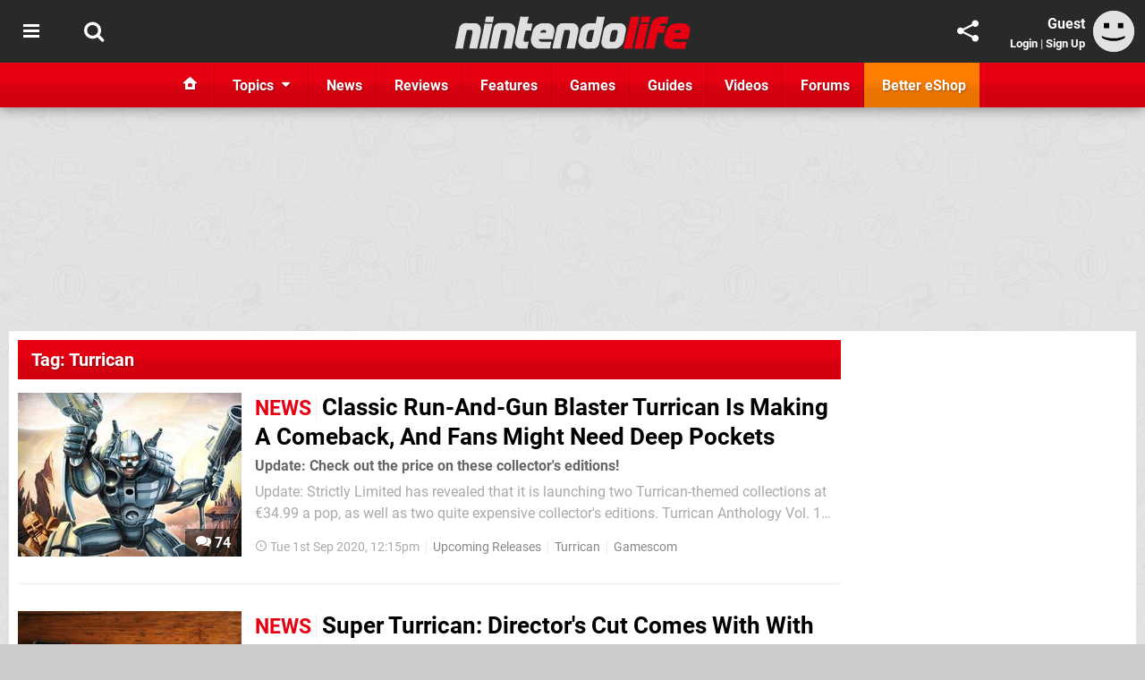

--- FILE ---
content_type: text/html; charset=UTF-8
request_url: https://www.nintendolife.com/tags/turrican
body_size: 22173
content:
<!DOCTYPE html>
<html lang="en-GB">
<head>
	<base href="https://www.nintendolife.com">
	<meta name="generator" content="ccms/1.0.0 (dgpCMS: https://hookshot.media)">
	<meta http-equiv="Content-Type" content="text/html; charset=UTF-8">
	<title>Turrican News | Nintendo Life</title>
	<meta name="msvalidate.01" content="D7560F5739AF48D918517B5AFC24A564" />
	<meta name="author" content="Nintendo Life" />
	<meta name="apple-mobile-web-app-title" content="Nintendo Life" />
	<meta name="viewport" content="width=device-width, initial-scale=1, shrink-to-fit=no" id="viewport" data-original="width=device-width, initial-scale=1, shrink-to-fit=no" />
	<meta name="robots" content="noindex" />
	<meta name="theme-color" content="#E60012" />
	<meta name="msapplication-navbutton-color" content="#E60012" />
	<meta name="apple-mobile-web-app-status-bar-style" content="#E60012" />
	<link href="https://static.nintendolife.com/themes/nl.v10/css/master.css?accent=%23E60012&amp;v=1768487274" type="text/css" rel="stylesheet" />
	<style type="text/css">@font-face { font-family: 'Roboto'; font-style: normal; font-weight: 400; src: local('Roboto-Regular'), url(https://fonts.gstatic.com/s/roboto/v18/CWB0XYA8bzo0kSThX0UTuA.woff2) format('woff2'); font-display: fallback; unicode-range: U+0000-00FF, U+0131, U+0152-0153, U+02BB-02BC, U+02C6, U+02DA, U+02DC, U+2000-206F, U+2074, U+20AC, U+2122, U+2212, U+2215;} @font-face { font-family: 'Roboto'; font-style: normal; font-weight: 700; src: local('Roboto Bold'), local('Roboto-Bold'), url(https://fonts.gstatic.com/s/roboto/v18/d-6IYplOFocCacKzxwXSOFtXRa8TVwTICgirnJhmVJw.woff2) format('woff2'); font-display: fallback; unicode-range: U+0000-00FF, U+0131, U+0152-0153, U+02BB-02BC, U+02C6, U+02DA, U+02DC, U+2000-206F, U+2074, U+20AC, U+2122, U+2212, U+2215;} @font-face { font-family: 'Roboto'; font-style: italic; font-weight: 400; src: local('Roboto Italic'), local('Roboto-Italic'), url(https://fonts.gstatic.com/s/roboto/v18/vPcynSL0qHq_6dX7lKVByfesZW2xOQ-xsNqO47m55DA.woff2) format('woff2'); font-display: fallback; unicode-range: U+0000-00FF, U+0131, U+0152-0153, U+02BB-02BC, U+02C6, U+02DA, U+02DC, U+2000-206F, U+2074, U+20AC, U+2122, U+2212, U+2215;}@font-face { font-family: 'nlifecms'; font-style: normal; font-weight: normal; src: url('https://static.nintendolife.com/themes/v12/css/fonts/nlifecms.woff2?ktz477') format('woff2'), url('https://static.nintendolife.com/themes/v12/css/fonts/nlifecms.ttf?ktz477') format('truetype'), url('https://static.nintendolife.com/themes/v12/css/fonts/nlifecms.woff?ktz477') format('woff'), url('https://static.nintendolife.com/themes/v12/css/fonts/nlifecms.svg?ktz477#nlifecms') format('svg'); font-display: block;}</style>
	<link rel="preload" href="https://cdn.ziffstatic.com/jst/zdconsent.js" as="script" />
	<link rel="preload" href="https://cdn.static.zdbb.net/js/z0WVjCBSEeGLoxIxOQVEwQ.min.js" as="script" />
	<link rel="preload" href="https://fonts.gstatic.com/s/roboto/v18/CWB0XYA8bzo0kSThX0UTuA.woff2" type="font/woff2" as="font" crossorigin="anonymous" fetchpriority="high" />
	<link rel="preload" href="https://fonts.gstatic.com/s/roboto/v18/d-6IYplOFocCacKzxwXSOFtXRa8TVwTICgirnJhmVJw.woff2" type="font/woff2" as="font" crossorigin="anonymous" fetchpriority="high" />
	<link rel="preload" href="https://static.nintendolife.com/themes/v12/css/fonts/nlifecms.woff2?ktz477" type="font/woff2" as="font" crossorigin="anonymous" fetchpriority="high" />
	<link rel="shortcut icon" href="https://static.nintendolife.com/favicon.ico" type="image/x-icon" />
	<link rel="apple-touch-icon" href="https://images.nintendolife.com/site/icon/180x180.png" type="image/png" sizes="180x180" />
	<link rel="icon" href="https://images.nintendolife.com/site/favicon/32x32.png" type="image/png" sizes="32x32" />
	<link rel="icon" href="https://images.nintendolife.com/site/favicon/16x16.png" type="image/png" sizes="16x16" />
	<link rel="search" title="Nintendo Life Search" href="https://www.nintendolife.com/opensearch.xml" type="application/opensearchdescription+xml" />
	<link rel="alternate" title="Turrican" href="https://www.nintendolife.com/feeds/latest/tags/turrican" type="application/rss+xml" />
	<link rel="preload" href="https://static.nintendolife.com/javascript/jquery.js?v=1763634841" as="script" />
	<link rel="canonical" href="https://www.nintendolife.com/tags/turrican" />
	<link rel="preload" href="https://assets.gnwcdn.com/prebid9.53.3.js" as="script" />
	<link rel="preload" href="https://c.amazon-adsystem.com/aax2/apstag.js" as="script" />
	<script type="text/javascript">var dgpLoaded = false; var dgpTools = false; var dgpConsentType = "zdconsent"; window.zdconsent = window.zdconsent || {'run': [], 'cmd':[], 'useractioncomplete': [], 'analytics':[], 'functional':[], 'social':[] }; window.consentAllowed = window.consentAllowed || []; window.consentAllowed.push('required'); window.zdconsent.cmd.push(function() { window.consentAllowed.push('targeting', 'social'); }); window.zdconsent.analytics.push(function() { window.consentAllowed.push('performance'); }); window.zdconsent.functional.push(function() { window.consentAllowed.push('functional'); }); var gdpr = false; var permutiveEnabled = false; var permutiveConsent = false; var dfp_xlb = false; var dgpDebug = false; var dgpLoc = "US"; var dgpScroll = false; document.documentElement.classList.add('region-us'); </script>
	<script type="text/javascript" src="https://cdn.ziffstatic.com/jst/zdconsent.js" async id="zdconsent"></script>
	<script type="text/javascript" src="https://cdn.static.zdbb.net/js/z0WVjCBSEeGLoxIxOQVEwQ.min.js" async id="zdcore"></script>
	<script type="text/javascript" src="https://cdn.confiant-integrations.net/IEGCh-y5lCwncxR84Svxub1PngQ/gpt_and_prebid/config.js" async></script>
	<script type="text/javascript" src="https://static.nintendolife.com/javascript/jquery.js?v=1763634841" defer></script>
	<script type="text/javascript" src="https://static.nintendolife.com/javascript/popunder2.js?v=1734086588" async id="popunder2" data-uuid="888f524f3e38a"></script>
	<script type="text/javascript" src="https://plausible.44bytes.net/js/script.outbound-links.pageview-props.tagged-events.js" defer data-domain="nintendolife.com" event-visitor="guest" event-view="tag/home" event-primis="yes"></script>
	<script type="text/javascript">if (document.cookie.match(/ui-theme=light/)) { document.documentElement.classList.remove('dark'); } if (document.cookie.match(/ui-scanlines=on/)) { document.documentElement.classList.add('scanlines'); }
function checkViewport () { if (document.cookie.match(/device=desktop/) || (navigator.userAgent.match(/iPad/i)) || (navigator.userAgent.match(/Safari/i) && !navigator.userAgent.match(/iPhone/i) && navigator.userAgent.match(/Version\/(13|14|15)/i)) || (navigator.userAgent.match(/Android/i) && screen.width >= 800 && screen.width > screen.height && !navigator.userAgent.match(/Mobile/i)) || (screen.width > window.innerWidth && screen.width > 800 && !navigator.userAgent.match(/Android|iPhone/i))) { document.getElementById("viewport").setAttribute("content","width=1275"); } else { document.getElementById("viewport").setAttribute("content",document.getElementById("viewport").getAttribute("data-original")); }}; checkViewport(); window.addEventListener('resize', checkViewport);
window.addEventListener('DOMContentLoaded', function() { var dScript = document.createElement("script"); dScript.type = "text/javascript"; dScript.setAttribute("async", "async"); dScript.setAttribute("src", "https://static.nintendolife.com/javascript/dgp/jquery.dgp.js?v=1768487274"); dScript.setAttribute("data-dgp-modules", "https://static.nintendolife.com/javascript/dgp/"); document.head.appendChild(dScript);  });
var themeList = {"mindseye":{"base":"dark","v":1751617948},"doom-the-dark-ages":{"base":"dark","v":1751619482},"streamer-showdown":{"base":"dark","v":1764256175},"fallout-s2":{"base":"dark","v":1766061262}}; window.hookshotThemes=window.hookshotThemes||{'activate':function(slug){if(theme=themeList[slug]){document.documentElement.setAttribute('data-theme',slug);let head=document.getElementsByTagName('HEAD')[0];let link=document.createElement('link');link.rel='stylesheet';link.type='text/css';link.href='/promo/themes/'+slug+'.css?v='+theme.v;head.appendChild(link);document.documentElement.classList.add(theme.base=='dark'?'dark':'light');document.documentElement.classList.remove(theme.base=='dark'?'light':'dark');}else{console.log(slug,'unknown theme');}}};
window.addEventListener('DGPAdsReady', function () { if ((typeof window.consentDone != 'undefined') && (typeof GNAdScript != 'undefined') && !window.AdScript) { const ignScript = document.createElement('script'); ignScript.src = "https://pg.ignimgs.com/pogoadkit.js"; ignScript.async = true; document.getElementsByTagName('head')[0].appendChild(ignScript); adConfig.gdprApplies = window.zdconsent.gdprApplies; window.AdScript = new GNAdScript.default((window.innerWidth >= 850 ? '.for-desktop' : '.for-mobile') + ' div[data-dfp-id]:not(.lazyload)', adConfig); window.AdScript.init();  } });
window.dataLayer = window.dataLayer || []; window.dataLayer.push({"page":{"name":"tag\/home"},"site":{"name":"Nintendo Life","type":"hookshot:nintendolife"},"visitor":{"userType":"anonymous"}});
window.__ZDU = {"localUid":false,"md5":"","sha1":"","sha256":""}; (function() {var e=new CustomEvent('zdu:upd'); window.dispatchEvent(e, {detail:window.__ZDU});})();
window.plausible = window.plausible || function() { (window.plausible.q = window.plausible.q || []).push(arguments) }
var dgpConfig = {"fancybox":false,"lazyload":false,"bookmarks":false,"tablesorter":false,"tokenize":false,"jqueryui":false,"transaction":"tag/home","user":{"user":false,"title":"Guest"}};
var adConfig = {"customVariables":{"source":"archive","version":"hd","tags":["switch-2","switch","nintendo-switch","nintendo-switch-2","wiiu","3ds","wii","eshop","nintendo"],"games":[],"platforms":[],"genre":[],"franchise":[]},"acceptable_ads_show":true,"lazyload_selector":"div[data-dfp-id].lazyload","lazyloadDefaultSpacer":1600,"lazyloadSpacerMobile":1600,"runUAM":true,"adRenderedCallback":function (name, event) { slotCallback(name, event); },"device":window.innerWidth >= 850 ? 'hd' : 'mobile',"countryCode":dgpLoc,"gdprApplies":gdpr,"debug":false,"childPublisher":22392450815,"gamId":"5691","pubUAM":"3158","runPrebid":true,"prebidLib":"https://assets.gnwcdn.com/prebid9.53.3.js","prebidConfig":{"LB_1":{"bids":[{"bidder":"rubicon","params":{"accountId":"11576","siteId":"570072","zoneId":"3603348","sizes":[2,57]}},{"bidder":"pubmatic","params":{"publisherId":"156082","adSlot":"6316824"}},{"bidder":"openx","params":{"unit":"561376846","delDomain":"ziffdavis-d.openx.net"}},{"bidder":"ix","params":{"siteId":"1145127","size":[970,250]}},{"bidder":"ix","params":{"siteId":"1145127","size":[728,90]}},{"bidder":"sharethrough","params":{"pkey":"lZFQC5QI4xI9seWchz0LqVWB"}},{"bidder":"amx","params":{"tagId":"kVXbSy7L6"}},{"bidder":"onetag","params":{"pubId":"7e0c4ea788f779d"}},{"bidder":"criteo","params":{"networkId":2714,"pubid":"5331_E4CMGJ"}},{"bidder":"openweb","params":{"org":"sp_xEkoxAFD","placementId":"sp_xEkoxAFD_NintendoLife_com_Desktop_Display_Prebid"}},{"bidder":"ttd","params":{"supplySourceId":"ziffdavis","publisherId":"22392450815"}},{"bidder":"ozone","params":{"publisherId":"OZONEZD00001","siteId":"3500001724","placementId":"3500019853"}}]},"HP":{"bids":[{"bidder":"rubicon","params":{"accountId":"11576","siteId":"570072","zoneId":"3603348","sizes":[10,15]}},{"bidder":"pubmatic","params":{"publisherId":"156082","adSlot":"6316824"}},{"bidder":"openx","params":{"unit":"561376846","delDomain":"ziffdavis-d.openx.net"}},{"bidder":"ix","params":{"siteId":"1145127","size":[300,600]}},{"bidder":"ix","params":{"siteId":"1145127","size":[300,250]}},{"bidder":"sharethrough","params":{"pkey":"lZFQC5QI4xI9seWchz0LqVWB"}},{"bidder":"amx","params":{"tagId":"kVXbSy7L6"}},{"bidder":"onetag","params":{"pubId":"7e0c4ea788f779d"}},{"bidder":"criteo","params":{"networkId":2714,"pubid":"5331_E4CMGJ"}},{"bidder":"openweb","params":{"org":"sp_xEkoxAFD","placementId":"sp_xEkoxAFD_NintendoLife_com_Desktop_Display_Prebid"}},{"bidder":"ttd","params":{"supplySourceId":"ziffdavis","publisherId":"22392450815"}},{"bidder":"ozone","params":{"publisherId":"OZONEZD00001","siteId":"3500001724","placementId":"3500019853"}}]},"LB_2":{"bids":[{"bidder":"rubicon","params":{"accountId":"11576","siteId":"570072","zoneId":"3603348","sizes":[2,57]}},{"bidder":"pubmatic","params":{"publisherId":"156082","adSlot":"6316824"}},{"bidder":"openx","params":{"unit":"561376846","delDomain":"ziffdavis-d.openx.net"}},{"bidder":"ix","params":{"siteId":"1145127","size":[728,90]}},{"bidder":"sharethrough","params":{"pkey":"lZFQC5QI4xI9seWchz0LqVWB"}},{"bidder":"amx","params":{"tagId":"kVXbSy7L6"}},{"bidder":"onetag","params":{"pubId":"7e0c4ea788f779d"}},{"bidder":"criteo","params":{"networkId":2714,"pubid":"5331_E4CMGJ"}},{"bidder":"openweb","params":{"org":"sp_xEkoxAFD","placementId":"sp_xEkoxAFD_NintendoLife_com_Desktop_Display_Prebid"}},{"bidder":"ttd","params":{"supplySourceId":"ziffdavis","publisherId":"22392450815"}},{"bidder":"ozone","params":{"publisherId":"OZONEZD00001","siteId":"3500001724","placementId":"3500019853"}}]},"LAZY_DESKTOP":{"bids":[{"bidder":"rubicon","params":{"accountId":"11576","siteId":"570072","zoneId":"3603348","sizes":[10,15]}},{"bidder":"pubmatic","params":{"publisherId":"156082","adSlot":"6316824"}},{"bidder":"openx","params":{"unit":"561376846","delDomain":"ziffdavis-d.openx.net"}},{"bidder":"ix","params":{"siteId":"1145127","size":[300,250]}},{"bidder":"ix","params":{"siteId":"1145127","size":[300,600]}},{"bidder":"sharethrough","params":{"pkey":"lZFQC5QI4xI9seWchz0LqVWB"}},{"bidder":"amx","params":{"tagId":"kVXbSy7L6"}},{"bidder":"onetag","params":{"pubId":"7e0c4ea788f779d"}},{"bidder":"criteo","params":{"networkId":2714,"pubid":"5331_E4CMGJ"}},{"bidder":"openweb","params":{"org":"sp_xEkoxAFD","placementId":"sp_xEkoxAFD_NintendoLife_com_Desktop_Display_Prebid"}},{"bidder":"ttd","params":{"supplySourceId":"ziffdavis","publisherId":"22392450815"}},{"bidder":"ozone","params":{"publisherId":"OZONEZD00001","siteId":"3500001724","placementId":"3500019853"}}]},"MPU_MOB":{"bids":[{"bidder":"rubicon","params":{"accountId":"11576","siteId":"570072","zoneId":"3603348","sizes":[10,15]}},{"bidder":"pubmatic","params":{"publisherId":"156082","adSlot":"6316824"}},{"bidder":"openx","params":{"unit":"561376846","delDomain":"ziffdavis-d.openx.net"}},{"bidder":"ix","params":{"siteId":"1145127","size":[300,250]}},{"bidder":"ix","params":{"siteId":"1145127","size":[300,600]}},{"bidder":"teads","params":{"pageId":221855,"placementId":238475}},{"bidder":"sharethrough","params":{"pkey":"lZFQC5QI4xI9seWchz0LqVWB"}},{"bidder":"amx","params":{"tagId":"kVXbSy7L6"}},{"bidder":"onetag","params":{"pubId":"7e0c4ea788f779d"}},{"bidder":"criteo","params":{"networkId":2714,"pubid":"5331_E4CMGJ"}},{"bidder":"openweb","params":{"org":"sp_xEkoxAFD","placementId":"sp_xEkoxAFD_NintendoLife_com_MWeb_Display_Prebid"}},{"bidder":"ttd","params":{"supplySourceId":"ziffdavis","publisherId":"22392450815"}},{"bidder":"ozone","params":{"publisherId":"OZONEZD00001","siteId":"3500001724","placementId":"3500019853"}}]},"Lazy_Load_HP_MPU":{"bids":[{"bidder":"rubicon","params":{"accountId":"11576","siteId":"570072","zoneId":"3603348","sizes":[15]}},{"bidder":"pubmatic","params":{"publisherId":"156082","adSlot":"6316824"}},{"bidder":"openx","params":{"unit":"561376846","delDomain":"ziffdavis-d.openx.net"}},{"bidder":"ix","params":{"siteId":"1145127","size":[300,250]}},{"bidder":"teads","params":{"pageId":221855,"placementId":238475}},{"bidder":"sharethrough","params":{"pkey":"lZFQC5QI4xI9seWchz0LqVWB"}},{"bidder":"amx","params":{"tagId":"kVXbSy7L6"}},{"bidder":"onetag","params":{"pubId":"7e0c4ea788f779d"}},{"bidder":"criteo","params":{"networkId":2714,"pubid":"5331_E4CMGJ"}},{"bidder":"openweb","params":{"org":"sp_xEkoxAFD","placementId":"sp_xEkoxAFD_NintendoLife_com_MWeb_Display_Prebid"}},{"bidder":"ttd","params":{"supplySourceId":"ziffdavis","publisherId":"22392450815"}},{"bidder":"ozone","params":{"publisherId":"OZONEZD00001","siteId":"3500001724","placementId":"3500019853"}}]},"STICKY_LB":{"bids":[{"bidder":"rubicon","params":{"accountId":"11576","siteId":"570072","zoneId":"3603348","sizes":[43]}},{"bidder":"pubmatic","params":{"publisherId":"156082","adSlot":"6316824"}},{"bidder":"openx","params":{"unit":"561376846","delDomain":"ziffdavis-d.openx.net"}},{"bidder":"ix","params":{"siteId":"1145127","size":[320,50]}},{"bidder":"sharethrough","params":{"pkey":"lZFQC5QI4xI9seWchz0LqVWB"}},{"bidder":"amx","params":{"tagId":"kVXbSy7L6"}},{"bidder":"onetag","params":{"pubId":"7e0c4ea788f779d"}},{"bidder":"criteo","params":{"networkId":2714,"pubid":"5331_E4CMGJ"}},{"bidder":"openweb","params":{"org":"sp_xEkoxAFD","placementId":"sp_xEkoxAFD_NintendoLife_com_MWeb_Display_Prebid"}},{"bidder":"ttd","params":{"supplySourceId":"ziffdavis","publisherId":"22392450815"}},{"bidder":"ozone","params":{"publisherId":"OZONEZD00001","siteId":"3500001724","placementId":"3500019853"}}]}},"liveIntentAdConfig":{"enabled":true,"LiveIntentScript":"https://b-code.liadm.com/b-02pr.min.js","LiveIntentPubID":93624},"liveRampAdConfig":{"enabled":true,"LiveRampPubID":"13796"},"igneUnit":"/5691,22392450815/nintendolife/#DEVICE_web_display/#PAGETEMPLATE","prebidServerEnabled":true,"prebidServerPlacementId":"nintendolife_display","stickyAd":"nintendolife/mobile_web_display/article/sticky","stickyAdParent":"#mastfoot","ownedSite":false,"runAnonymised":false,"refreshAdsConfig":{"enabled":true,"maxRefreshes":10,"desktopRate":15000,"mobileRate":12000,"mobileStickyRate":15000,"teadsRate":30000,"refreshableAdvertIds":[0,220082044,78946204,72863404,2925170143,2984552083,74678524,74398204,5039755858,4887123045,14037733,14030293,282918133,74106124,22854133,539266933],"overrideRate":30000,"refreshDirect":true},"floorPrices":{"defaultFloorprice":0.05,"usFloorprice":0.4,"ukFloorprice":0.3,"aucaFloorprice":0.2,"euFloorprice":0.1},"insertInto":""};

window.zdconsent.analytics.push(function () { var gScript = document.createElement("script"); gScript.type = "text/javascript"; gScript.setAttribute("async", "true"); gScript.setAttribute("src", "https://www.googletagmanager.com/gtag/js?id=G-XKSKEW898L"); document.head.appendChild(gScript); window.dataLayer = window.dataLayer || [];function gtag(){dataLayer.push(arguments);}gtag('js', new Date());gtag('config', 'G-XKSKEW898L', {send_page_view: false});gtag('event', 'page_view', {"cms_view":"tag\/home","user_type":"guest","send_to":"G-XKSKEW898L"}); });
window.zdconsent.run.push(function () { setTimeout(function () { dgpReadyWrapper(); }, 750); });
var dgpReadyWrapperDone = false; function dgpReadyWrapper () { if (dgpReadyWrapperDone) { return; } if (window.consentDone) { return; } if (typeof __tcfapi == 'function') { __tcfapi('addEventListener', 2, function (tcData, success) { if (success) { window.consentString = tcData.tcString; }});} else {  } window.consentDone = true; window.dispatchEvent(new Event("DGPAdsReady")); document.querySelectorAll('#footer .ot-sdk-show-settings').forEach((item) => { item.innerHTML = item.getAttribute('title'); });
window.consentAllowed.forEach(function(category){document.querySelectorAll('iframe[data-consent=\"'+category+'\"]').forEach(item=>{if(item.getAttribute('data-src')){const newItem=item.cloneNode(true);newItem.src=item.getAttribute('data-src');newItem.removeAttribute('data-src');newItem.removeAttribute('data-src-fallback');item.replaceWith(newItem);}
if(item.getAttribute('data-src-primis')&&window.innerWidth>1000){item.parentNode.querySelectorAll('.youtube-watch').forEach(item=>{item.remove();});item.parentNode.classList.remove('with-primis');}});});document.querySelectorAll('iframe[data-src-fallback]').forEach(item=>{if(item.getAttribute('data-src-fallback')){const newItem=item.cloneNode(true);newItem.src=item.getAttribute('data-src-fallback');newItem.removeAttribute('data-src');newItem.removeAttribute('data-src-fallback');item.replaceWith(newItem);}});
var csconfig = { c1: "2", c2:"8518622", cs_ucfr: window.zdconsent.optins.comscore }; window._comscore = window._comscore || []; window._comscore.push(csconfig); var s = window.document.createElement("script"), el = window.document.getElementsByTagName("script")[0]; s.async = true; s.src = (window.document.location.protocol == "https:" ? "https://sb" : "http://b") + ".scorecardresearch.com/beacon.js"; el.parentNode.insertBefore(s, el); dgpReadyWrapperDone = true; }
window.zdconsent.useractioncomplete.push(function () { dgpReadyWrapper(); });</script>
</head>
<body class="with-sidebar site-nintendolife">
<div id="fb-root"></div>
<div id="template" class="template">
<div class="header-wrap accent-bg">
<header id="header" class="header">
<nav class="menubar">
<div class="headerbar"><ul id="toolbar">
<li class="ui-button"><a rel="nofollow" href="https://www.nintendolife.com/" class="ui-toggle-overlay" data-overlay="sidebar" title="Topics"><span class="icon icon-bars"></span><span class="label">Menu</span></a></li>
<li class="ui-button"><a rel="nofollow" href="search" class="ui-toggle-search" title="Search"><span class="icon icon-search"></span><span class="label">Search</span></a>
</li>
</ul>
<ul id="controlbar"><li class="ui-button optional"><a class="ui-share-page" rel="nofollow" href="share" title="Share This Page"><span class="icon icon-share"></span> <span class="label">Share</span></a><ul><li><a rel="nofollow" class="ui-share-page whatsapp" data-service="whatsapp" href="#" title="Share this page on WhatsApp"><span class="icon icon-whatsapp"></span></a></li><li><a rel="nofollow" class="ui-share-page bsky" data-service="bsky" data-username="nintendolife.com" href="#" title="Share this page on Bluesky"><span class="icon icon-bsky"></span></a></li><li><a rel="nofollow" class="ui-share-page threads" data-service="threads" href="#" title="Share this page on Threads"><span class="icon icon-threads"></span></a></li><li><a rel="nofollow" class="ui-share-page messenger for-mobile" data-service="fbmessenger" href="#" title="Share this page on Facebook Messenger"><span class="icon icon-messenger"></span></a></li><li><a rel="nofollow" class="ui-share-page facebook" data-service="facebook" href="#" title="Share this page on Facebook"><span class="icon icon-facebook"></span></a></li><li><a rel="nofollow" class="ui-share-page twitter" data-service="twitter" href="#" title="Share this page on Twitter"><span class="icon icon-twitter"></span></a></li><li><a rel="nofollow" class="ui-share-page reddit for-desktop" data-service="reddit" href="#" title="Share this page on reddit"><span class="icon icon-reddit"></span></a></li></ul></li><li class="ui-toggle-overlay ui-userinfo" data-overlay="userbar"><p class="avatar"><a rel="nofollow" href="login"><svg width="46" height="46" xmlns="http://www.w3.org/2000/svg" viewBox="0 0 80 80"><title>Guest</title><path fill="#e2e2e2" stroke-width="0" d="M0 0h80v80H0z"/><path d="M20.9 24h10.2v10.1H20.9V24Zm27.5 0h10.1v10.1H48.4V24ZM17.1 49.1c2.8 1.1 4.9 1.8 6.4 2.3 1.5.4 3.2.8 5.1 1.2s3.8.6 5.5.8c1.7.2 3.5.3 5.3.3 3.7 0 7.2-.3 10.5-1s7.3-1.9 12-3.7v3.7c-3.3 2-6.9 3.5-10.6 4.6s-7.5 1.6-11.4 1.6c-3.2 0-6.7-.4-10.4-1.3-4.2-1-8.3-2.6-12.3-4.8l-.1-3.7Z"/></svg></a></p><p class="username optional">Guest</p><p class="subtitle optional"><a rel="nofollow" href="login">Login</a> | <a rel="nofollow" href="register">Sign Up</a></p></li></ul><p class="site-title"><a title="Nintendo Life" href="https://www.nintendolife.com/"><svg width="265" height="39" xmlns="http://www.w3.org/2000/svg" xml:space="preserve" viewBox="0 0 676.4 97.8"><title>Nintendo Life</title><path id="nl-logo-nintendo" fill="#dfdfdf" d="m75.117 47.165-10.3 47.5c-6.5-.7-14.1-.8-21-.2-.8-.6-1.8-1.4-1.6-1.9.1-.3 7.7-33 9.1-43.3.5-4.2.7-7.8-4-8-7-.1-11.6.4-11.6.4-5 18-8.3 35.3-11.2 53.1-6.6-.7-13.7-.7-20.6 0l-2-1.9c2.3-10.9 12.1-57.7 12.1-57.7 1.7-7.3 9.5-13.4 17-13.4l27 .1c12.9-.1 19.8 12.7 17.1 25.3m34.6-27.9s-16.1-.1-20.8-.1c-.2 0-1.7-1.9-1.7-1.9 1.2-4.3 2.2-10 3-14.3 6.1 0 14.5-.1 21-.1.2 0 1.4 1.8 1.6 1.8-1.3 4.3-2.5 10.5-3.1 14.6m-2.8 3.6c.1 0 1.5 1.9 1.6 1.9-3 11.2-11.7 51.9-14.9 69.9-7.1-.6-13.3-.6-20.8 0 0-.2-1.6-1.8-1.5-2 4.6-18 12.9-58.9 14.7-69.9 6.7.5 13.8.7 20.9.1m66.5 23.1-10.4 48.7c-6.5-.7-14.1-.7-21 0 0-.2-1.7-1.9-1.7-2.1 4.2-15.7 7.6-33.3 9.4-44.4.6-4.2-.6-6.9-5.3-7-7-.1-10.6.3-10.6.3-4.7 18.1-8.2 35.3-11.1 53.1-6.6-.7-14.3-.8-21.2-.2 0 0-1.7-1.6-1.6-2 1.2-5.8 12.2-57.4 12.2-57.4 1.7-7.3 8.8-13.3 16.3-13.3h27c12.8.2 20.7 11.7 18 24.3m45.5-2.7c-5.7-.5-9.9-.8-15.8-.3-1.2 5-6.1 23.3-5.6 27.4 0 1.1-.6 3.9 3.2 4.3 3.9.4 6.1.1 9.6-.1.2 0 1.3 2 1.5 2-1.7 5.6-3 12.1-3.5 17.9h-17.9c-12.4 0-19.6-10.6-17-22.4l14.8-69.2c6.4.6 14.9.8 22 .2.1 0 1.6 1.8 1.7 1.8-.8 3.2-1.2 4.7-4.5 18h13.9c.3 0 1.4 2 1.4 2-1.7 5.6-3.2 12.5-3.8 18.4m66.2 2.9-4.5 21.3-39.9.1c-.1 4 2.1 6.2 6 6.9 3.2 1 17.4 1 28 .1.3 0 1.5 1.9 1.8 1.9-1.8 5.4-3 12.5-3.6 18h-30.7c-16.4 0-26.9-14.8-23.3-30.6l4.1-18.2c3-13.2 15.6-23.7 29.3-23.7h12.9c13.6-.1 22.7 11.5 19.9 24.2m-23.5-.9c0-3.3-2.7-3.9-6.7-3.9l-1.9.1c-4 0-6.6 2.6-8.1 6-.1.3-.3.7-.4 1.1 2.6.1 14.6.2 17 0 .3-1.8.1-1.8.1-3.3m91.9.2-10.5 49.1c-6.5-.7-14.1-.7-20.9 0 .1-.2-1.8-1.8-1.8-2 4.2-15.7 7.8-34.1 9.5-45.2.6-4.2-.7-6.1-5.5-6.2-7-.1-10.5.3-10.5.3-5 18-8.3 35.3-11.2 53.1-6.6-.7-14.2-.8-21.1-.1 0 0-1.7-1.5-1.6-1.7 1.1-5.3 12.2-57.6 12.2-57.6 1.7-7.3 8.8-13.3 16.3-13.3h27c12.9 0 20.9 11.1 18.1 23.6m59.3 34.6c-1.4 7.5-8.4 14.4-15.6 14.4l-20.2.1c-10.9 0-26.2-10.8-22.8-26.3l5.3-25.4c2.6-11.6 14.8-21 26.8-21 0 0 11 .1 16.9.1 1.3-6.5 2.5-12.9 3.6-19 6.2.6 13.9.7 20.4.2.2 0 1.5 1.7 1.7 1.7l-16.1 75.2zm-24.4-38.9c-4 .3-7.6 3.5-8.8 9.8-1.3 6.4-2.4 9.3-3.2 15.3-.5 3 .7 9.4 8.9 9.6.6 0 1.8.1 6-.1 2.8-10.8 5.5-22.6 8-34.4-3.7-.3-8.1-.4-10.9-.2m100.7 1.7-5.9 29.6c-2.5 11.5-14 21.9-26.1 21.9l-20 .2c-11.9 0-20-10.6-17.5-22.1l6.3-29.7c2.5-11.5 14.1-21.3 27.3-20.8h18c12.5-.2 20 10.2 17.9 20.9m-27.4-1.5c-1.7 0-4.5-.1-6.2 0-4.3.2-6.4 2.1-7.7 5.8-1.2 3.3-4.6 18.9-4.8 22.2-.4 3.7.8 5.4 5 5.7 1.5.1 4.8 0 6.4-.1 4.3-.2 5.7-3.7 7-7.4 1.1-3.3 3.7-15.9 4.2-19.1.6-3.7 0-7-3.9-7.1"/><path fill="#e60012" id="nl-logo-life" d="M507.017 94.865c-9.1-.6-14.3-.6-22.8 0 0-.1-1.7-1.8-1.7-1.9 8.4-30.6 13.7-58 21.1-89.8 7.3.6 14.7.6 22.8 0 .1 0 1.6 2.1 1.7 2.1-8.2 31.8-14.5 58.8-21.1 89.6m48.5-75.3h-23c0-.1-1.6-1.8-1.5-2 1.3-4.4 2.6-10.1 3.3-14.4 7 0 15.6-.1 22.9-.1.1 0 1.6 2 1.7 2-1.4 4.3-2.7 10.3-3.4 14.5m-3 3.5c.2 0 1.5 1.9 1.7 1.9-3.3 11.4-12.7 51.7-16.3 70.1-8-.6-14.3-.7-22.9-.1 0-.2-1.8-1.9-1.7-2.1 5.4-18.6 14.3-58.6 16.2-70 7.8.6 15 .7 23 .2m54.5 0s-3.1-.2-7.2-.2c-6.1-.1-10.9 0-12.8 3.6-.8 1.1-1.4 2-1.7 3.4h15.9c.2 0 1.5 2.1 1.5 2.1-2.5 6.6-3.4 12-4.1 17.9-6.2-.5-13.7-1-18.1-.1-5 17.1-8.8 39.2-10.1 45.2-7.5-.7-15.5-.8-23.3-.1 0 0-1.8-1.7-1.8-1.8.9-3.6 15.8-67 15.8-67 3.2-12.9 16.4-23 31.8-23 0 0 14.2.1 16.4.1.2 0 1.7 2.2 1.7 2.2-2.4 6.3-3.2 11-4 17.7m64.6 25.1-4.6 19.5-43.8-.1c0 4 2.3 6.6 5.7 6.9 2.9 1.1 19.9 1.4 31.8.3.1 0 1.6 2.1 1.8 2.1-2 5.5-3.4 12.4-4.1 18h-33c-18.6 0-30.2-13.7-26.2-29.9l4.4-18.5c3.3-13.5 17.3-24.4 32.8-24.4h14.5c14.5-.1 24.6 12.4 20.7 26.1m-25.4-1.6c0-3.4-1.5-4.9-6-4.9h-2.4c-4.5 0-7.3 1.6-9.4 4.8-.4.6-.7 1.3-1.1 2.2 6.9.1 18.3 0 18.7 0 .4-1.9.2-.6.2-2.1"/></svg></a></p>
</div><form action="search" method="get" id="quick-search">
<div class="controls"><label>Keywords</label> <input type="text" id="query" placeholder="Search..." autocomplete="off" class="query textbox" name="q"> <input type="submit" class="button" name="submit" value="Go"></div>
</form>
<div id="quick-search-results"><div id="search-results"></div></div><!-- cache: html:nintendolife.com/ssl/menu @ 1768527983 --><div class="ui-menus">
<div class="accent-bg">
<div class="accent-wrap">
<div class="inset">
<ul id="menu">
<li><a href="https://www.nintendolife.com/" class="main-menu-item" title="Home"><span class="icon icon-wiiu-home"></span> <span class="label">Home</span></a></li><li class="has-submenu"><a data-name="topics" href="topics" class="main-menu-item no-icon"><span class="label ui-topic-title">Topics</span> <span class="icon icon-caret-down"></span></a></li><li class="has-submenu"><a data-name="news" href="news" class="main-menu-item"><span class="icon icon-news optional"></span> <span class="label">News</span></a></li><li class="has-submenu"><a data-name="reviews" href="reviews" class="main-menu-item"><span class="icon icon-reviews optional"></span> <span class="label">Reviews</span></a></li><li class="has-submenu"><a data-name="features" href="features" class="main-menu-item"><span class="icon icon-features optional"></span> <span class="label">Features</span></a></li><li class="has-submenu"><a data-name="games" href="games/browse" class="main-menu-item"><span class="icon icon-books optional"></span> <span class="label">Games</span></a></li><li><a data-name="guides" href="guides" class="main-menu-item"><span class="icon icon-map optional"></span> <span class="label">Guides</span></a></li><li><a href="https://www.youtube.com/nintendolife" class="main-menu-item external"><span class="icon icon-videos optional"></span> <span class="label">Videos</span></a></li><li class="has-submenu"><a data-name="forums" href="forums" class="main-menu-item"><span class="icon icon-comments optional"></span> <span class="label">Forums</span></a></li><li class="eshop"><a data-name="eshop" href="eshop" class="main-menu-item external" title="Better eShop"><span class="icon icon-eshop optional"></span> <span class="label">Better eShop</span></a></li></ul>
</div>
</div>
</div>
<div id="submenus"></div></div></nav><nav class="ui-overlays"><section id="userbar" class="ui-overlay"><div class="buffer"><p class="avatar"><img src="https://static.nintendolife.com/themes/nl.v10/images/avatar.jpg" alt="Guest" /></p><p><a rel="nofollow" href="login" class="username ui-user-profile">Guest</a></p><p class="subtitle"><a rel="nofollow" href="login">Login</a> or <a rel="nofollow" href="register">Sign Up</a></p></div></section><section id="sidebar" class="ui-overlay"><div class="buffer"></div><div class="scroll"><div class="body"><ul class="optional"><li><a href="https://www.nintendolife.com/"><span class="icon icon-wiiu-home"></span> <span class="label">Home</span> <span class="icon icon-angle-right right"></span></a></li></ul><ul class="ui-user-hubs"><li><a rel="nofollow" href="topics"><span class="icon icon-topic"></span> <span class="label">Choose Topics...</span> <span class="icon icon-angle-right right"></span></a></li></ul><ul class="ui-user-manage-hubs"><li><a rel="nofollow" href="topics"><span class="icon icon-settings"></span> <span class="label">Manage Topics</span> <span class="icon icon-angle-right right"></span></a></li></ul></div></div></section></nav><div class="flash"><div class="messages"></div></div></header></div><div id="page" class="page"><div class="inset" style="min-height:250px;"><div class="insert for-desktop"><div id="NL_LB_1_T69699AC52D9DB" style="min-width:1260px; min-height:250px;" data-dfp-id="nintendolife/desktop_web_display/article" data-dfp-sizes="1260x250,1260x110,970x250,960x250,728x90,120x30" data-dfp-targeting="pos=0,gto=true" data-ghost-zone="31" data-prebid-config="LB_1"></div>
</div></div><div class="content-wrapper inset"><div id="body"><div id="content" class="content">
<!-- cache: html:nintendolife.com/ssl/tags/turrican/1 @ 1768528581 --><section class="block section">	<header class="widget-header accent-bg"><h1 class="title"><a href="tags/turrican">Tag: Turrican</a></h1>
</header>
	<div class="body">
<section id="listing-Turrican" class="container type-articles" data-default-style="list" data-style="list" data-styles="tile,list" data-limit="50" data-page-limit="9999" data-offset="0" data-param="tag=turrican&amp;id=turrican&amp;entity=articles&amp;type=articles"><div class="ui-listing-body"><ul class="items style-list"><li class="item item-content item-article item-medium" data-type="article" data-subject="news/2020/09/classic_run-and-gun_blaster_turrican_is_making_a_comeback_and_fans_might_need_deep_pockets" data-article-id="103916"><div class="item-wrap"><div class="image"><a class="img scanlines" href="news/2020/09/classic_run-and-gun_blaster_turrican_is_making_a_comeback_and_fans_might_need_deep_pockets"><img src="https://images.nintendolife.com/f16f4696a5364/250x183.jpg" width="250" height="183" alt="Classic Run-And-Gun Blaster Turrican Is Making A Comeback, And Fans Might Need Deep Pockets" /></a><p class="user-comments"><a title="74 comments" href="news/2020/09/classic_run-and-gun_blaster_turrican_is_making_a_comeback_and_fans_might_need_deep_pockets#comments"><span class="icon icon-comments"></span> 74</a></p>
</div><div class="info"><div class="info-wrap"><p class="heading"><a class="title accent-hover" href="news/2020/09/classic_run-and-gun_blaster_turrican_is_making_a_comeback_and_fans_might_need_deep_pockets"><span class="category accent">News</span> <span class="title accent-hover">Classic Run-And-Gun Blaster Turrican Is Making A Comeback, And Fans Might Need Deep Pockets</span></a></p>
<p class="description">Update: Check out the price on these collector's editions!</p><p class="text">Update: Strictly Limited has revealed that it is launching two Turrican-themed collections at €34.99 a pop, as well as two quite expensive collector's editions. 
Turrican Anthology Vol. 1 will consist of the Amiga versions of Turrican and Turrican 2, the SNES Super Turrican (and </p><ul class="list"><li class=" first"><time data-days="3" class="date age icon icon-time" datetime="2020-09-01T12:15:00+00:00">Tue 1st Sep 2020</time></li><li><a class="tag" href="tags/upcoming-releases">Upcoming Releases</a></li><li><a class="tag" href="tags/turrican">Turrican</a></li><li class=" last"><a class="tag" href="tags/gamescom">Gamescom</a></li></ul>
</div></div></div></li><li class="item item-insert for-mobile for-mobile"><div id="NL_MPU_MOB_X69699AC52D253" style="min-width:300px; min-height:250px;" data-dfp-id="nintendolife/mobile_web_display/article" data-dfp-sizes="300x250,320x400,300x600" data-dfp-targeting="pos=0,gto=true" data-prebid-config="MPU_MOB"></div>
</li><li class="item item-content item-article item-medium" data-type="article" data-subject="news/2017/10/super_turrican_directors_cut_comes_with_with_every_analogue_super_nt_console" data-article-id="72286"><div class="item-wrap"><div class="image"><a class="img scanlines" href="news/2017/10/super_turrican_directors_cut_comes_with_with_every_analogue_super_nt_console"><img src="https://images.nintendolife.com/805502c0015ea/250x183.jpg" width="250" height="183" alt="Super Turrican: Director's Cut Comes With With Every Analogue Super Nt Console" /></a><p class="user-comments"><a title="46 comments" href="news/2017/10/super_turrican_directors_cut_comes_with_with_every_analogue_super_nt_console#comments"><span class="icon icon-comments"></span> 46</a></p>
</div><div class="info"><div class="info-wrap"><p class="heading"><a class="title accent-hover" href="news/2017/10/super_turrican_directors_cut_comes_with_with_every_analogue_super_nt_console"><span class="category accent">News</span> <span class="title accent-hover">Super Turrican: Director's Cut Comes With With Every Analogue Super Nt Console</span></a></p>
<p class="description">A new level! New enemies! Better sound! Improved graphics!</p><p class="text">If you cast your mind back a short while you'll remember we reported on a story relating to the SNES run-and-gun classic Super Turrican, originally released in 1993. 
While the game was critically acclaimed at the time, it wasn't the version that developer Factor 5 wanted to release...</p><ul class="list"><li class=" first"><time data-days="3" class="date age icon icon-time" datetime="2017-10-23T15:00:00+00:00">Mon 23rd Oct 2017</time></li><li><a class="tag" href="retro">Retro</a></li><li><a class="tag" href="snes">SNES</a></li><li><a class="tag" href="tags/turrican">Turrican</a></li><li><a class="tag" href="tags/analogue">Analogue</a></li><li class=" last"><a class="tag" href="tags/super-nt">Super Nt</a></li></ul>
</div></div></div></li><li class="item item-content item-article item-medium" data-type="article" data-subject="news/2016/10/super_turrican_gets_the_ultimate_digital_audio_treatment" data-article-id="63851"><div class="item-wrap"><div class="image"><a class="img scanlines" href="news/2016/10/super_turrican_gets_the_ultimate_digital_audio_treatment"><img src="https://images.nintendolife.com/e80584b8bd675/250x183.jpg" width="250" height="183" alt="Super Turrican Gets The Ultimate Digital Audio Treatment" /></a><p class="user-comments"><a title="17 comments" href="news/2016/10/super_turrican_gets_the_ultimate_digital_audio_treatment#comments"><span class="icon icon-comments"></span> 17</a></p>
</div><div class="info"><div class="info-wrap"><p class="heading"><a class="title accent-hover" href="news/2016/10/super_turrican_gets_the_ultimate_digital_audio_treatment"><span class="category accent">News</span> <span class="title accent-hover">Super Turrican Gets The Ultimate Digital Audio Treatment</span></a></p>
<p class="description">MSU1 magic again, Chris Huelsbeck approved</p><p class="text">To be honest the regular Super Turrican soundtrack is stunning as is, with Chris Huelsbeck using the Super Nintendo's Sony SPC700 sound chip to deliver a unique take on his iconic synthpop compositions and even managing to make it one of the very few SNES games to use Dolby Surround in the process...</p><ul class="list"><li class=" first"><time data-days="3" class="date age icon icon-time" datetime="2016-10-10T10:30:00+00:00">Mon 10th Oct 2016</time></li><li><a class="tag" href="retro">Retro</a></li><li><a class="tag" href="tags/music">Music</a></li><li><a class="tag" href="snes">SNES</a></li><li class=" last"><a class="tag" href="tags/turrican">Turrican</a></li></ul>
</div></div></div></li><li class="item item-insert for-desktop lazyload"><div id="NL_MID_X_P69699AC52D347" data-dfp-id="nintendolife/desktop_web_display/article" data-dfp-sizes="728x90" data-dfp-targeting="pos=1,gto=false" class="lazyload" data-dfp-refresh-direct="true" data-prebid-config="LB_2"></div>
</li><li class="item item-content item-article item-medium" data-type="article" data-subject="news/2016/07/the_definitive_version_of_super_turrican_was_denied_a_virtual_console_release_back_in_2008" data-article-id="62273"><div class="item-wrap"><div class="image"><a class="img scanlines" href="news/2016/07/the_definitive_version_of_super_turrican_was_denied_a_virtual_console_release_back_in_2008"><img src="https://images.nintendolife.com/2dd94aecc4383/250x183.jpg" width="250" height="183" alt="The Definitive Version Of Super Turrican Was Denied A Virtual Console Release Back In 2008" /></a><p class="user-comments"><a title="45 comments" href="news/2016/07/the_definitive_version_of_super_turrican_was_denied_a_virtual_console_release_back_in_2008#comments"><span class="icon icon-comments"></span> 45</a></p>
</div><div class="info"><div class="info-wrap"><p class="heading"><a class="title accent-hover" href="news/2016/07/the_definitive_version_of_super_turrican_was_denied_a_virtual_console_release_back_in_2008"><span class="category accent">News</span> <span class="title accent-hover">The Definitive Version Of Super Turrican Was Denied A Virtual Console Release Back In 2008</span></a></p>
<p class="description">We got the incomplete retail release instead</p><p class="text">There was a bit of a surprise on the latest Retro Spielen webcast with legendary composer Chris Huelsbeck - the show's special guest was none other than founding president and creative director of the defunct and very much missed Factor 5, Julian Eggebrecht. The stage was set for some nostalgic chatter...</p><ul class="list"><li class=" first"><time data-days="3" class="date age icon icon-time" datetime="2016-07-25T12:30:00+00:00">Mon 25th Jul 2016</time></li><li><a class="tag" href="retro">Retro</a></li><li><a class="tag" href="tags/turrican">Turrican</a></li><li><a class="tag" href="snes">SNES</a></li><li><a class="tag" href="vc">Virtual Console</a></li><li class=" last"><a class="tag" href="tags/chris-huelsbeck">Chris Huelsbeck</a></li></ul>
</div></div></div></li></ul><nav class="ui-listing-pagination"></nav></div></section>
	</div>
</section></div>
<aside id="page-sidebar" class="with-sticky"><div class="sidebar-wrap"><div class="insert for-desktop"><div id="NL_HP_O69699AC52DA0B" style="min-width:300px; min-height:600px;" data-dfp-id="nintendolife/desktop_web_display/article" data-dfp-sizes="300x600,300x1050,300x250" data-dfp-targeting="pos=0,gto=true" data-ghost-zone="32" data-prebid-config="HP"></div>
</div><!-- cache: html:nintendolife.com/ssl/related-articles:{"limit":5} @ 1768528492 --><section class="block section">	<header class="widget-header accent-bg"><h2>Latest News</h2></header>
	<div class="body">
<section id="listing-latest-news" class="container type-news" data-default-style="simple" data-style="simple" data-styles="simple" data-limit="5" data-page-limit="9999" data-offset="0" data-param="since=2025-12-16t00%3a00%3a00%2b00%3a00&amp;id=latest-news&amp;type=news"><div class="ui-listing-body"><ul class="items style-simple"><li class="item item-content item-article" data-type="article" data-subject="news/2026/01/donkey-kong-bananza-has-been-nominated-for-even-more-awards" data-article-id="196282"><div class="item-wrap"><div class="image"><a class="img scanlines" href="news/2026/01/donkey-kong-bananza-has-been-nominated-for-even-more-awards"><img class="lazy" src="https://images.nintendolife.com/db4bc3fbf468f/150x110.jpg" width="150" height="110" loading="lazy" alt="Donkey Kong Bananza Has Been Nominated For Even More Awards" /></a><p class="user-comments"><a title="5 comments" href="news/2026/01/donkey-kong-bananza-has-been-nominated-for-even-more-awards#comments"><span class="icon icon-comments"></span> 5</a></p>
</div><div class="info"><div class="info-wrap"><p class="heading"><a class="title accent-hover" href="news/2026/01/donkey-kong-bananza-has-been-nominated-for-even-more-awards"><span class="category accent">News</span> <span class="title accent-hover">Donkey Kong Bananza Has Been Nominated For Even More Awards</span></a></p>
</div></div></div></li><li class="item item-content item-article" data-type="article" data-subject="news/2026/01/limited-edition-resident-evil-requiem-watches-launch-next-month" data-article-id="196280"><div class="item-wrap"><div class="image"><a class="img scanlines" href="news/2026/01/limited-edition-resident-evil-requiem-watches-launch-next-month"><img class="lazy" src="https://images.nintendolife.com/d921e7ed47594/150x110.jpg" width="150" height="110" loading="lazy" alt="Limited Edition Resident Evil Requiem Watches Launch Next Month" /></a><p class="user-comments"><a title="13 comments" href="news/2026/01/limited-edition-resident-evil-requiem-watches-launch-next-month#comments"><span class="icon icon-comments"></span> 13</a></p>
</div><div class="info"><div class="info-wrap"><p class="heading"><a class="title accent-hover" href="news/2026/01/limited-edition-resident-evil-requiem-watches-launch-next-month"><span class="category accent">News</span> <span class="title accent-hover">Limited Edition Resident Evil Requiem Watches Launch Next Month</span></a></p>
</div></div></div></li><li class="item item-content item-article" data-type="article" data-subject="news/2026/01/zombies-return-in-resident-evil-requiem-but-now-theyre-more-terrifying-than-ever" data-article-id="196278"><div class="item-wrap"><div class="image"><a class="img scanlines" href="news/2026/01/zombies-return-in-resident-evil-requiem-but-now-theyre-more-terrifying-than-ever"><img class="lazy" src="https://images.nintendolife.com/802f6efa1a1c4/150x110.jpg" width="150" height="110" loading="lazy" alt="Zombies Return In Resident Evil Requiem, But Now They're More Terrifying Than Ever" /></a><p class="user-comments"><a title="27 comments" href="news/2026/01/zombies-return-in-resident-evil-requiem-but-now-theyre-more-terrifying-than-ever#comments"><span class="icon icon-comments"></span> 27</a></p>
</div><div class="info"><div class="info-wrap"><p class="heading"><a class="title accent-hover" href="news/2026/01/zombies-return-in-resident-evil-requiem-but-now-theyre-more-terrifying-than-ever"><span class="category accent">News</span> <span class="title accent-hover">Zombies Return In Resident Evil Requiem, But Now They're More Terrifying Than Ever</span></a></p>
</div></div></div></li><li class="item item-content item-article" data-type="article" data-subject="news/2026/01/sonic-the-hedgehog-kicks-off-35th-anniversary-celebrations-in-style" data-article-id="196276"><div class="item-wrap"><div class="image"><a class="img scanlines" href="news/2026/01/sonic-the-hedgehog-kicks-off-35th-anniversary-celebrations-in-style"><img class="lazy" src="https://images.nintendolife.com/48e4da83f278b/150x110.jpg" width="150" height="110" loading="lazy" alt="Sonic The Hedgehog Kicks Off 35th Anniversary Celebrations In Style" /></a><p class="user-comments"><a title="36 comments" href="news/2026/01/sonic-the-hedgehog-kicks-off-35th-anniversary-celebrations-in-style#comments"><span class="icon icon-comments"></span> 36</a></p>
</div><div class="info"><div class="info-wrap"><p class="heading"><a class="title accent-hover" href="news/2026/01/sonic-the-hedgehog-kicks-off-35th-anniversary-celebrations-in-style"><span class="category accent">News</span> <span class="title accent-hover">Sonic The Hedgehog Kicks Off 35th Anniversary Celebrations In Style</span></a></p>
</div></div></div></li><li class="item item-content item-article item-featured" data-type="article" data-subject="features/opinion-im-happy-amiibo-survived-the-console-jump-but-these-unlocks-are-getting-silly" data-article-id="196115"><div class="item-wrap"><div class="image"><a class="img scanlines" href="features/opinion-im-happy-amiibo-survived-the-console-jump-but-these-unlocks-are-getting-silly"><img class="lazy" src="https://images.nintendolife.com/7c4444b503b2e/150x110.jpg" width="150" height="110" loading="lazy" alt="I'm Happy amiibo Survived The Console Jump, But These Unlocks Are Getting Silly" /></a><p class="user-comments"><a title="49 comments" href="features/opinion-im-happy-amiibo-survived-the-console-jump-but-these-unlocks-are-getting-silly#comments"><span class="icon icon-comments"></span> 49</a></p>
</div><div class="info"><div class="info-wrap"><p class="heading"><a class="title accent-hover" href="features/opinion-im-happy-amiibo-survived-the-console-jump-but-these-unlocks-are-getting-silly"><span class="category accent">Opinion</span> <span class="title accent-hover">I'm Happy amiibo Survived The Console Jump, But These Unlocks Are Getting Silly</span></a></p>
</div></div></div></li></ul></div></section>
	</div>
</section><div class="insert for-mixed with-label lazyload for-desktop lazyload"><div id="NL_MPU_X_Z69699AC52DB0B" style="min-width:300px; min-height:250px;" data-dfp-id="nintendolife/desktop_web_display/article" data-dfp-sizes="300x250" data-dfp-targeting="pos=1,gto=false" class="lazyload" data-dfp-refresh-direct="true" data-prebid-config="LAZY_DESKTOP"></div>
</div><div class="insert for-mixed with-label lazyload for-mobile lazyload"><div id="NL_MPU_X_L69699AC52DB1F" style="min-width:300px; min-height:250px;" data-dfp-id="nintendolife/mobile_web_display/article" data-dfp-sizes="300x250" data-dfp-targeting="pos=1,gto=false" class="lazyload" data-dfp-refresh-direct="true" data-prebid-config="Lazy_Load_HP_MPU"></div>
</div></div></aside></div>
</div>
<div id="mastfoot" class="mastfoot for-mobile"><ul class="quick-buttons ui-back-to-top"><li class=" first last"><span title="Go To Top" class="icon icon-angle-up ui-goto-top"></span></li></ul>
</div></div>
</div>
<!-- cache: html:nintendolife.com/ssl/footer @ 1768517077 --><footer id="footer" class="accent-bg accent-border" data-bg-image="https://static.nintendolife.com/themes/nl.v10/css/images/bg.png">
<div class="inset"><nav class="group optional"><ul class="alphabet"><li class=" first"><a href="https://www.nintendolife.com/letter/a">A</a></li><li><a href="https://www.nintendolife.com/letter/b">B</a></li><li><a href="https://www.nintendolife.com/letter/c">C</a></li><li><a href="https://www.nintendolife.com/letter/d">D</a></li><li><a href="https://www.nintendolife.com/letter/e">E</a></li><li><a href="https://www.nintendolife.com/letter/f">F</a></li><li><a href="https://www.nintendolife.com/letter/g">G</a></li><li><a href="https://www.nintendolife.com/letter/h">H</a></li><li><a href="https://www.nintendolife.com/letter/i">I</a></li><li><a href="https://www.nintendolife.com/letter/j">J</a></li><li><a href="https://www.nintendolife.com/letter/k">K</a></li><li><a href="https://www.nintendolife.com/letter/l">L</a></li><li><a href="https://www.nintendolife.com/letter/m">M</a></li><li><a href="https://www.nintendolife.com/letter/n">N</a></li><li><a href="https://www.nintendolife.com/letter/o">O</a></li><li><a href="https://www.nintendolife.com/letter/p">P</a></li><li><a href="https://www.nintendolife.com/letter/q">Q</a></li><li><a href="https://www.nintendolife.com/letter/r">R</a></li><li><a href="https://www.nintendolife.com/letter/s">S</a></li><li><a href="https://www.nintendolife.com/letter/t">T</a></li><li><a href="https://www.nintendolife.com/letter/u">U</a></li><li><a href="https://www.nintendolife.com/letter/v">V</a></li><li><a href="https://www.nintendolife.com/letter/w">W</a></li><li><a href="https://www.nintendolife.com/letter/x">X</a></li><li><a href="https://www.nintendolife.com/letter/y">Y</a></li><li class=" last"><a href="https://www.nintendolife.com/letter/z">Z</a></li></ul>
</nav><nav class="group"><ul class="list"><li class=" first"><a rel="nofollow" class="ui-goto-top" href="https://www.nintendolife.com/"><span class="icon icon-caret-up"></span> Top</a></li><li><a title="About Nintendo Life" href="https://www.nintendolife.com/about">About</a></li><li><a title="Nintendo Life Team" href="https://www.nintendolife.com/staff">Staff</a></li><li><a href="https://www.nintendolife.com/how-we-work">How We Work</a></li><li><a href="https://www.nintendolife.com/supporter">Support Us</a></li><li><a title="Contact Us" href="https://www.nintendolife.com/contact">Contact</a></li><li><a href="https://www.nintendolife.com/privacy">Privacy Policy</a></li><li><a href="https://www.nintendolife.com/terms">Terms of Use</a></li><li><a title="Advertising Policy / FTC Disclosure" href="https://www.nintendolife.com/advertising">Ads Policy</a></li><li><a href="https://www.nintendolife.com/archive">Archive</a></li><li><a class="showConsentTool" onclick="window.zdconsent.showConsentTool(event); return false;" href="privacy">Cookie Settings</a></li><li class="for-mobile last"><a class="ui-device-toggle" rel="nofollow" href="desktop">Desktop Version</a></li></ul>
</nav><section class="trending-articles"><p class="list-heading">Popular Right Now</p>
<ul class="items"><li class="item"><a href="https://www.nintendolife.com/guides/animal-crossing-new-horizons-guide-walkthrough-tips-and-hints"><img class="lazy" src="https://images.nintendolife.com/guides/animal-crossing-new-horizons-guide-walkthrough-tips-and-hints/130x100.jpg" width="130" height="100" loading="lazy" alt="Animal Crossing: New Horizons Guide - Walkthrough, Tips And Hints" /><span class="heading accent">Animal Crossing: New Horizons Guide - Walkthrough, Tips And Hints</span><span data-days="3" class="date age icon icon-time" data-datetime="2026-01-14T13:30:00+00:00">Yesterday, 1:30pm</span></a></li><li class="item"><a href="https://www.nintendolife.com/reviews/nintendo-switch/animal-crossing-new-horizons"><img class="lazy" src="https://images.nintendolife.com/reviews/nintendo-switch/animal-crossing-new-horizons/130x100.jpg" width="130" height="100" loading="lazy" alt="Review: Animal Crossing: New Horizons (Switch) - An Approachable And Addictive Masterpiece" /><span class="heading accent">Review: Animal Crossing: New Horizons (Switch) - An Approachable And Addictive Masterpiece</span><span data-days="3" class="date age icon icon-time" data-datetime="2026-01-15T13:00:00+00:00">9 hours ago</span></a></li><li class="item"><a href="https://www.nintendolife.com/reviews/nintendo-switch-2/animal-crossing-new-horizons-nintendo-switch-2-edition"><img class="lazy" src="https://images.nintendolife.com/reviews/nintendo-switch-2/animal-crossing-new-horizons-nintendo-switch-2-edition/130x100.jpg" width="130" height="100" loading="lazy" alt="Review: Animal Crossing: New Horizons - Nintendo Switch 2 Edition - A Cheap Upgrade, But Lacking Substance" /><span class="heading accent">Review: Animal Crossing: New Horizons - Nintendo Switch 2 Edition - A Cheap Upgrade, But Lacking Substance</span><span data-days="3" class="date age icon icon-time" data-datetime="2026-01-15T16:00:00+00:00">6 hours ago</span></a></li><li class="item"><a href="https://www.nintendolife.com/news/2026/01/sophie-turner-looks-incredible-as-lara-croft-in-amazons-tomb-raider-series"><img class="lazy" src="https://images.nintendolife.com/news/2026/01/sophie-turner-looks-incredible-as-lara-croft-in-amazons-tomb-raider-series/130x100.jpg" width="130" height="100" loading="lazy" alt="Sophie Turner Looks Incredible As Lara Croft In Amazon's Tomb Raider Series" /><span class="heading accent">Sophie Turner Looks Incredible As Lara Croft In Amazon's Tomb Raider Series</span><span data-days="3" class="date age icon icon-time" data-datetime="2026-01-15T16:30:00+00:00">6 hours ago</span></a></li><li class="item"><a href="https://www.nintendolife.com/features/opinion-im-happy-amiibo-survived-the-console-jump-but-these-unlocks-are-getting-silly"><img class="lazy" src="https://images.nintendolife.com/features/opinion-im-happy-amiibo-survived-the-console-jump-but-these-unlocks-are-getting-silly/130x100.jpg" width="130" height="100" loading="lazy" alt="Opinion: I'm Happy amiibo Survived The Console Jump, But These Unlocks Are Getting Silly" /><span class="heading accent">Opinion: I'm Happy amiibo Survived The Console Jump, But These Unlocks Are Getting Silly</span><span data-days="3" class="date age icon icon-time" data-datetime="2026-01-15T19:00:00+00:00">3 hours ago</span></a></li><li class="item"><a href="https://www.nintendolife.com/guides/nintendo-switch-2-all-confirmed-games-and-release-dates"><img class="lazy" src="https://images.nintendolife.com/guides/nintendo-switch-2-all-confirmed-games-and-release-dates/130x100.jpg" width="130" height="100" loading="lazy" alt="Nintendo Switch 2: All Confirmed Games &amp; Release Dates" /><span class="heading accent">Nintendo Switch 2: All Confirmed Games & Release Dates</span><span data-days="3" class="date age icon icon-time" data-datetime="2026-01-02T17:00:00+00:00">Fri 2nd Jan 2026</span></a></li><li class="item"><a href="https://www.nintendolife.com/news/2026/01/sonic-the-hedgehog-kicks-off-35th-anniversary-celebrations-in-style"><img class="lazy" src="https://images.nintendolife.com/news/2026/01/sonic-the-hedgehog-kicks-off-35th-anniversary-celebrations-in-style/130x100.jpg" width="130" height="100" loading="lazy" alt="Sonic The Hedgehog Kicks Off 35th Anniversary Celebrations In Style" /><span class="heading accent">Sonic The Hedgehog Kicks Off 35th Anniversary Celebrations In Style</span><span data-days="3" class="date age icon icon-time" data-datetime="2026-01-15T20:30:00+00:00">2 hours ago</span></a></li><li class="item"><a href="https://www.nintendolife.com/news/2026/01/gamestop-kicks-off-2026-by-reportedly-shutting-hundreds-of-stores"><img class="lazy" src="https://images.nintendolife.com/news/2026/01/gamestop-kicks-off-2026-by-reportedly-shutting-hundreds-of-stores/130x100.jpg" width="130" height="100" loading="lazy" alt="GameStop Kicks Off 2026 By Reportedly Shutting &quot;Hundreds&quot; Of Stores" /><span class="heading accent">GameStop Kicks Off 2026 By Reportedly Shutting "Hundreds" Of Stores</span><span data-days="3" class="date age icon icon-time" data-datetime="2026-01-15T03:30:00+00:00">3:30am</span></a></li><li class="item"><a href="https://www.nintendolife.com/guides/35-upcoming-nintendo-switch-1-and-2-games-to-look-forward-to-in-2026"><img class="lazy" src="https://images.nintendolife.com/guides/35-upcoming-nintendo-switch-1-and-2-games-to-look-forward-to-in-2026/130x100.jpg" width="130" height="100" loading="lazy" alt="35 Upcoming Nintendo Switch 1 &amp; 2 Games To Look Forward To In 2026" /><span class="heading accent">35 Upcoming Nintendo Switch 1 & 2 Games To Look Forward To In 2026</span><span data-days="3" class="date age icon icon-time" data-datetime="2026-01-05T17:00:00+00:00">Mon 5th Jan 2026</span></a></li><li class="item"><a href="https://www.nintendolife.com/news/2026/01/zombies-return-in-resident-evil-requiem-but-now-theyre-more-terrifying-than-ever"><img class="lazy" src="https://images.nintendolife.com/news/2026/01/zombies-return-in-resident-evil-requiem-but-now-theyre-more-terrifying-than-ever/130x100.jpg" width="130" height="100" loading="lazy" alt="Zombies Return In Resident Evil Requiem, But Now They're More Terrifying Than Ever" /><span class="heading accent">Zombies Return In Resident Evil Requiem, But Now They're More Terrifying Than Ever</span><span data-days="3" class="date age icon icon-time" data-datetime="2026-01-15T22:30:00+00:00">14 mins ago</span></a></li><li class="item"><a href="https://www.nintendolife.com/news/2026/01/animal-crossing-new-horizons-update-3-0-0-patch-notes-switch-2-and-switch-new-content-features-and-more"><img class="lazy" src="https://images.nintendolife.com/news/2026/01/animal-crossing-new-horizons-update-3-0-0-patch-notes-switch-2-and-switch-new-content-features-and-more/130x100.jpg" width="130" height="100" loading="lazy" alt="Animal Crossing: New Horizons Update 3.0.0 Patch Notes - Switch 2 And Switch New Content, Features And More" /><span class="heading accent">Animal Crossing: New Horizons Update 3.0.0 Patch Notes - Switch 2 And Switch New Content, Features And More</span><span data-days="3" class="date age icon icon-time" data-datetime="2026-01-15T00:15:00+00:00">12:15am</span></a></li><li class="item"><a href="https://www.nintendolife.com/news/2026/01/more-switch-games-have-received-switch-2-compatibility-updates"><img class="lazy" src="https://images.nintendolife.com/news/2026/01/more-switch-games-have-received-switch-2-compatibility-updates/130x100.jpg" width="130" height="100" loading="lazy" alt="More Switch Games Have Received Switch 2 Compatibility Updates" /><span class="heading accent">More Switch Games Have Received Switch 2 Compatibility Updates</span><span data-days="3" class="date age icon icon-time" data-datetime="2026-01-14T00:30:00+00:00">Yesterday, 12:30am</span></a></li></ul><p class="more"><a class="accent-hover" href="https://www.nintendolife.com/news">Show More <span class="icon icon-caret-down"></span></a></p>
</section><nav class="social"><p class="text">Join <strong>1,561,305</strong> people following <strong>Nintendo Life</strong>:</p>
<ul><li class=" first"><a data-username="latest" class="ui-social-feed icon icon-feed" rel="external" title="Subscribe to our RSS Feed" href="https://www.nintendolife.com/feeds/latest"><span class="label">RSS Feed</span></a></li><li><a data-username="nintendolife" class="ui-social-youtube icon icon-youtube" rel="external" title="Nintendo Life on YouTube" href="https://www.youtube.com/nintendolife"><span class="label">YouTube</span></a></li><li><a data-username="@nintendolife" class="ui-social-tiktok icon icon-tiktok" rel="external" title="Nintendo Life on TikTok" href="https://www.tiktok.com/@nintendolife"><span class="label">TikTok</span></a></li><li><a data-username="nintendolife" class="ui-social-twitter icon icon-twitter" rel="external" title="Nintendo Life on Twitter" href="https://x.com/nintendolife"><span class="label">Twitter</span></a></li><li><a data-username="nintendolife.com" class="ui-social-bsky icon icon-bsky" rel="external" title="Nintendo Life on Bluesky" href="https://bsky.app/profile/nintendolife.com"><span class="label">Bluesky</span></a></li><li><a data-username="nintendolife" class="ui-social-instagram icon icon-instagram" rel="external" title="Nintendo Life on Instagram" href="https://instagram.com/nintendolife/"><span class="label">Instagram</span></a></li><li><a data-username="@nintendolife" class="ui-social-threads icon icon-threads" rel="external" title="Nintendo Life on Threads" href="https://www.threads.net/@nintendolife"><span class="label">Threads</span></a></li><li class=" last"><a data-username="nintendolife" class="ui-social-facebook icon icon-facebook" rel="external" title="Nintendo Life on Facebook" href="https://www.facebook.com/nintendolife"><span class="label">Facebook</span></a></li></ul>
</nav><p class="copyright">&copy; 2026 <a href="https://hookshot.media"  class="external">Hookshot Media</a>, partner of <a href="https://www.ziffdavis.com/brands/entertainment"  class="external">IGN Entertainment</a> | Hosted by <a href="https://www.44bytes.net/" class="external">44 Bytes</a> | <a href="privacy" class="showConsentTool" onclick="window.zdconsent.showConsentTool(event); return false;"><img src="https://cdn.ziffstatic.com/pub/icong1.png" loading="lazy" alt="i" style="vertical-align: middle;"> AdChoices</a> | <a href="https://dsar.ziffdavis.com/" class="zdDSAR">Do Not Sell My Personal Information</a></p>
<ul class="list friends"><li class=" first">Friends:</li><li><a rel="external" href="https://www.pushsquare.com">Push Square</a></li><li><a rel="external" href="https://www.purexbox.com">Pure Xbox</a></li><li><a rel="external" href="https://www.timeextension.com">Time Extension</a></li><li><a rel="external" href="https://www.digitalfoundry.net">Digital Foundry</a></li><li><a rel="external" title="Nintendo News - All the latest Nintendo News from across the web" href="https://nintendonews.com">Nintendo News</a></li><li><a rel="external" title="IGN - Video Game News, Reviews, and Walkthroughs" href="https://www.ign.com/">IGN</a></li><li><a rel="external" title="European coverage of the world of gaming - the mighty Eurogamer.net" href="https://www.eurogamer.net">Eurogamer</a></li><li><a rel="external" title="The latest news from Video Games Chronicle" href="https://www.videogameschronicle.com">VGC</a></li><li><a rel="external" title="Stay on the pulse with industry news with the #1 resource - GamesIndustry.biz" href="https://www.gamesindustry.biz">GamesIndustry.biz</a></li><li><a rel="external" title="CVG - The best video game news from independent publishers" href="https://computerandvideogames.net/">CVG</a></li><li class=" last"><a rel="external" title="Specialist PC gaming blog - Rock, Paper, Shotgun" href="https://www.rockpapershotgun.com">RPS</a></li></ul>
</div></footer><footer id="gutter"><form id="ui-join-newsletter" action="https://www.nintendolife.com/api/1.0/newsletter" method="post" class="inset" enctype="multipart/form-data" accept-charset="UTF-8"><input type="hidden" name="_csrf" id="csrf" value="Xh6+y/8oOR4d4OvYXoYMx8DTZlLGME17tl1dzPBXHKz+ifmxkgJ2ouusfFmDcv1mx932OZf1d+A2lYBiynjEUQ=="/><input type="hidden" name="source" id="source" value="website"/><input type="hidden" name="format" id="format" value="flash"/><input type="hidden" name="campaign" id="campaign" value="gutter"/><div class="fm-field fm-field-all-the-latest-nintendo-life-goodness-straight-to-your-inbox">
	<label class="fm-field-name" for="email">All the latest Nintendo Life goodness straight to your inbox</label>
	<input  name="email" id="email" value="" class="textbox" type="email" placeholder="Email Address"/> 
</div>
<input type="submit" name="submit" id="submit" value="Join" class="button accent-bg-hover" /> <input type="hidden" name="humanoid" id="humanoid" value="17592"/></form></footer><!-- cache: html/Template:nintendolife.com/ssl/submenu @ 1768518136 -->
<script> var dgpSubmenus = "[base64]\/[base64]\/[base64]\/[base64]\/PyBbTmludGVuZG8gU3dpdGNoIDJdIiBocmVmPSIvZm9ydW1zL25pbnRlbmRvLXN3aXRjaC0yL2lzX3RoZV9zd2l0Y2hfMl93b3J0aF9pdD9zdGFydD0yODAiPklzIFRoZSBTd2l0Y2ggMiBXb3J0aCBJdD8\/[base64]";</script>
<!-- Begin comScore Tag -->
<noscript>
<img src="https://b.scorecardresearch.com/p?c1=2&amp;c2=8518622&amp;cv=2.0&amp;cj=1" alt="Beacon" />
</noscript>
<!-- End comScore Tag -->
<noscript><img height="1" width="1" src="//zdbb.net/l/z0WVjCBSEeGLoxIxOQVEwQ/" alt="ZDBB" /></noscript></body>
</html>